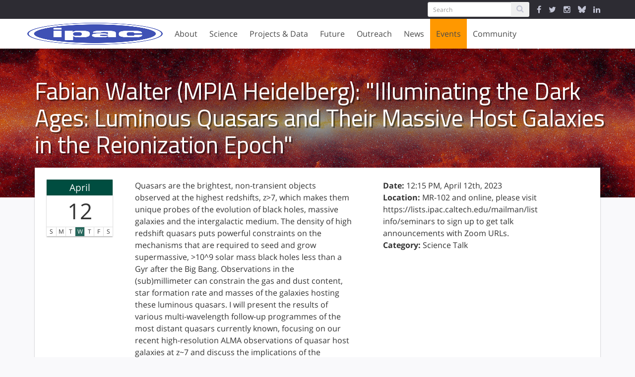

--- FILE ---
content_type: text/html; charset=utf-8
request_url: https://www.ipac.caltech.edu/event/598
body_size: 30189
content:
<!DOCTYPE html>
<html>
<head>
<title>
Fabian Walter (MPIA Heidelberg): &quot;Illuminating the Dark Ages: Luminous Quasars and Their Massive Host Galaxies in the Reionization Epoch&quot; | IPAC

</title>
<meta content='text/html; charset=utf-8' http-equiv='Content-Type'>
<meta content='IE=edge,chrome=1' http-equiv='X-UA-Compatible'>
<meta content='width=device-width,initial-scale=1' name='viewport'>
<link href="https://cdn.knightlab.com/libs/timeline3/latest/css/timeline.css" media="screen" rel="stylesheet" type="text/css" />
<script src='https://cdn.knightlab.com/libs/timeline3/latest/js/timeline.js'></script>
<link href='https://cdnjs.cloudflare.com/ajax/libs/animate.css/3.5.2/animate.min.css' rel='stylesheet'>
<link href='/favicon/apple-icon-57x57.png' rel='apple-touch-icon' sizes='57x57'>
<link href='/favicon/apple-icon-60x60.png' rel='apple-touch-icon' sizes='60x60'>
<link href='/favicon/apple-icon-72x72.png' rel='apple-touch-icon' sizes='72x72'>
<link href='/favicon/apple-icon-76x76.png' rel='apple-touch-icon' sizes='76x76'>
<link href='/favicon/apple-icon-114x114.png' rel='apple-touch-icon' sizes='114x114'>
<link href='/favicon/apple-icon-120x120.png' rel='apple-touch-icon' sizes='120x120'>
<link href='/favicon/apple-icon-144x144.png' rel='apple-touch-icon' sizes='144x144'>
<link href='/favicon/apple-icon-152x152.png' rel='apple-touch-icon' sizes='152x152'>
<link href='/favicon/apple-icon-180x180.png' rel='apple-touch-icon' sizes='180x180'>
<link href='/favicon/android-icon-192x192.png' rel='icon' sizes='192x192' type='image/png'>
<link href='/favicon/favicon-32x32.png' rel='icon' sizes='32x32' type='image/png'>
<link href='/favicon/favicon-96x96.png' rel='icon' sizes='96x96' type='image/png'>
<link href='/favicon/favicon-16x16.png' rel='icon' sizes='16x16' type='image/png'>
<link href='/favicon/manifest.json' rel='manifest'>
<meta content='#ffffff' name='msapplication-TileColor'>
<meta content='/favicon/ms-icon-144x144.png' name='msapplication-TileImage'>
<meta content='#ffffff' name='theme-color'>
<meta content='IPAC' property='og:site_name'>
<meta content='Fabian Walter (MPIA Heidelberg): "Illuminating the Dark Ages: Luminous Quasars and Their Massive Host Galaxies in the Reionization Epoch"' property='og:title'>
<meta content='Fabian Walter (MPIA Heidelberg): "Illuminating the Dark Ages: Luminous Quasars and Their Massive Host Galaxies in the Reionization Epoch"' name='title'>
<meta content='https://www.ipac.caltech.edu/assets/hero_images/NED-allsky-ce8c69df9e88c4487d806c6bc3d8e346.jpg' property='og:image'>
<meta content='https://www.ipac.caltech.edu/assets/hero_images/NED-allsky-ce8c69df9e88c4487d806c6bc3d8e346.jpg' name='image'>
<meta content='https://www.ipac.caltech.edu/event/598' property='og:url'>
<meta content='article' property='og:type'>
<meta content='Quasars are the brightest, non-transient objects observed at the highest redshifts, z&gt;7, which makes them unique probes of the evolution of black holes, massive galaxies and the intergalactic medium. The density of high redshift quasars puts powerful constraints on the mechanisms that are required to seed and grow supermassive, &gt;10^9 solar mass black holes less than a Gyr after the Big Bang. Observations in the (sub)millimeter can constrain the gas and dust content, star formation rate and masses of the galaxies hosting these luminous quasars. I will present the results of various multi-wavelength follow-up programmes of the most distant quasars currently known, focusing on our recent high-resolution ALMA observations of quasar host galaxies at z~7 and discuss the implications of the findings on massive galaxy formation, the black hole - galaxy coevolution and cosmic reionization.' name='description'>
<meta content='Quasars are the brightest, non-transient objects observed at the highest redshifts, z&gt;7, which makes them unique probes of the evolution of black holes, massive galaxies and the intergalactic medium. The density of high redshift quasars puts powerful constraints on the mechanisms that are required to seed and grow supermassive, &gt;10^9 solar mass black holes less than a Gyr after the Big Bang. Observations in the (sub)millimeter can constrain the gas and dust content, star formation rate and masses of the galaxies hosting these luminous quasars. I will present the results of various multi-wavelength follow-up programmes of the most distant quasars currently known, focusing on our recent high-resolution ALMA observations of quasar host galaxies at z~7 and discuss the implications of the findings on massive galaxy formation, the black hole - galaxy coevolution and cosmic reionization.' property='og:description'>
<!-- This indicates to Google which image to use for homepage. Increases the odds but not 100% -->
<script type='application/ld+json'>
{"@context" : "http://schema.org",
"@type" : "Organization",
"name" : "IPAC",
"url" : "https://ipac.caltech.edu",
"logo": "https://ipac.caltech.edu/assets/hero_images/NED-allsky.jpg"}
</script>



<link href="/assets/application-da5345ce4e751d95214e01ae122edbf1.css" media="screen" rel="stylesheet" type="text/css" />
<meta content="authenticity_token" name="csrf-param" />
<meta content="ihAY0ot5AHgLDm8Ku7Z7HTtAJM+Cha8yBOXb08wT4yY=" name="csrf-token" />
</head>
<body>
<div class='flex_wrapper'>
<!-- = render :partial => "layouts/service_message" -->
<div class='alert_messages'>
</div>
<div class='ipac_bar'>
<div class='container'>
<div class='row'>
<div class='col-md-12'>
<div class='ipac_global_navigation'>
<form accept-charset="UTF-8" action="/search" class="form-inline left" method="post"><div style="margin:0;padding:0;display:inline"><input name="utf8" type="hidden" value="&#x2713;" /><input name="authenticity_token" type="hidden" value="ihAY0ot5AHgLDm8Ku7Z7HTtAJM+Cha8yBOXb08wT4yY=" /></div>
<div class='input-group'>
<input class='form-control input-sm' name='search[keywords]' placeholder='Search' type='text'>
<span class='input-group-btn'>
<button class='btn btn-sm' type='submit'>
<i class='fa fa-search'></i>
</button>
</span>
</div>
</form>

<a href="https://www.facebook.com/caltechipac/" target="_IPAC"><i class='fa fa-facebook'></i>
</a><a href="https://twitter.com/caltechipac" target="_IPAC"><i class='fa fa-twitter'></i>
</a><a href="https://www.instagram.com/caltech_ipac" target="_IPAC"><i class='fa fa-instagram'></i>
</a><a href="https://bsky.app/profile/caltechipac.bsky.social" target="_IPAC"><svg aria-hidden='true' class='icon' focusable='false' viewBox='0 0 512 512' viewbox='0 0 512 512' xmlns='http://www.w3.org/2000/svg'>
<!-- !Font Awesome Free 6.7.2 by @fontawesome - https://fontawesome.com License - https://fontawesome.com/license/free Copyright 2025 Fonticons, Inc. -->
<path d='M111.8 62.2C170.2 105.9 233 194.7 256 242.4c23-47.6 85.8-136.4 144.2-180.2c42.1-31.6 110.3-56 110.3 21.8c0 15.5-8.9 130.5-14.1 149.2C478.2 298 412 314.6 353.1 304.5c102.9 17.5 129.1 75.5 72.5 133.5c-107.4 110.2-154.3-27.6-166.3-62.9l0 0c-1.7-4.9-2.6-7.8-3.3-7.8s-1.6 3-3.3 7.8l0 0c-12 35.3-59 173.1-166.3 62.9c-56.5-58-30.4-116 72.5-133.5C100 314.6 33.8 298 15.7 233.1C10.4 214.4 1.5 99.4 1.5 83.9c0-77.8 68.2-53.4 110.3-21.8z' fill='currentColor'></path>
</svg>
</a><a href="https://www.linkedin.com/showcase/ipac-at-caltech" target="_IPAC"><i class='fa fa-linkedin'></i>
</a><div class='clearfix'></div>
</div>
</div>
</div>
</div>
</div>

<div class='navigation_wrapper'>
<div class='nav_container'>
<div class='nav_brand'>
<a href="/" class="brand_content"><img alt="Main_ipac_logo" src="/assets/main_ipac_logo-ea4b4e2692a00c68ff2f446d8d468f85.png" />
</a><div class='navbar-burger'>
<span></span>
<span></span>
<span></span>
</div>
</div>
<div class='nav_buttons hidden-sm hidden-xs'>
<div class='tab' data-target='about_subnav'>
About
</div>
<div class='tab' data-target='research_subnav'>
Science
</div>
<div class='tab' data-target='projects_subnav'>
Projects & Data
</div>
<div class='tab' data-target='future_subnav'>
Future
</div>
<div class='tab' data-target='education_subnav'>
Outreach
</div>
<div class='tab' data-target='news_subnav'>
News
</div>
<div class='active tab' data-target='events_subnav'>
Events
</div>
<div class='tab' data-target='community_subnav'>
Community
</div>
</div>
</div>
<div class='secondary_navigation'>
<div class='sub_navigation'>
<div class='container'>
<div class='sub_nav_pane offset_left' id='about_subnav'>
<div class='row'>
<div class='col-md-2'>
<ul>
<li>
<a href="/page/mission" class="nav_header">Our Mission</a>
</li>
<li>
<a href="/page/history" class="nav_header">History</a>
</li>
<li>
<a href="/page/organization" class="nav_header">Organization</a>
</li>
<li>
<a href="/page/committee" class="nav_header">Committees</a>
</li>
<li>
<a href="/staff" class="nav_header">Staff Directory</a>
</li>
<li>
<a href="/meet-the-staff" class="nav_header">Meet the Staff</a>
</li>
</ul>
</div>
<div class='col-md-3'>
<ul>
<li>
<a href="/page/opportunities" class="nav_header">Job Opportunities</a>
</li>
</ul>
<ul>
<li>
<a href="/page/contact" class="nav_header">Contact Us</a>
</li>
<li>
<a href="/page/contact#general-information">General Information</a>
</li>
<li>
<a href="/page/contact#visitor-information">Visitor Information</a>
</li>
<li>
<a href="/page/contact#media-contacts">Media Contacts</a>
</li>
<li>
<a href="/page/contact#social-media">Social Media</a>
</li>
</ul>
</div>
</div>
</div>
<div class='sub_nav_pane offset_left' id='research_subnav'>
<div class='row'>
<div class='col-md-3'>
<ul>
<li>
<a href="/science" class="nav_header">Overview</a>
</li>
<li>
<a href="/science/staff">Science Staff</a>
</li>
<li>
<a href="/meet-the-staff?category=featured-scientists">Meet the Scientists</a>
</li>
<li>
<a href="/science/talks">Talks</a>
</li>
<li>
<a href="/science/fellowships">Fellowships</a>
</li>
<li>
<a href="/publications">Publications</a>
</li>
</ul>
</div>
<div class='col-md-4'>
<ul>
<li>
<a href="/science/collaborations" class="nav_header">Science Collaborations</a>
</li>
<li>
<a href="/project/111">Beacon-JWST
</a></li>
<li>
<a href="/project/goals">GOALS
<div class='small'>
Great Observatories All-sky LIRG Survey
</div>
</a></li>
<li>
<a href="/project/passage">PASSAGE
<div class='small'>
Parallel Application of Slitless Spectroscopy to Analyze Galaxy Evolution
</div>
</a></li>
<li>
<a href="/project/rapid">RAPID PIT
<div class='small'>
Roman Alerts Promptly from Image Differencing
</div>
</a></li>
<li>
<a href="/project/roman-grs-pit">Roman GRS PIT
<div class='small'>
Roman Galaxy Redshift Survey Project Infrastructure Team
</div>
</a></li>
<li>
<a href="/project/romanhliscosmopit">Roman HLIS Cosmology PIT
<div class='small'>
Roman Project Infrastructure Team: Cosmology with the Roman High Latitude Imaging Survey
</div>
</a></li>

<li>
<a href="/science/collaborations">More
<i class='fa fa-angle-double-right'></i>
</a></li>
</ul>
</div>
<div class='col-md-3'>
<ul>
<li>
<a href="/page/students" class="nav_header">Students</a>
</li>
<li>
<a href="/page/students#graduate-students">Graduate Students</a>
</li>
<li>
<a href="/page/students#undergraduate-students">Undergraduate Students</a>
</li>
<li>
<a href="/page/students#high-school-students">High School Students</a>
</li>
<li>
<a href="/page/students#citizen-scientist">Citizen Science</a>
</li>
<li>
<a href="/page/students#working-at-IPAC">Working at IPAC</a>
</li>
</ul>
</div>
</div>
</div>
<div class='sub_nav_pane' id='projects_subnav'>
<div class='row'>
<div class='col-md-3'>
<ul>
<li>
<a href="/projects/category/archives-and-data-science" class="nav_header">Archives &amp; Data Science</a>
</li>
<li>
<a href="/project/irsa">IRSA
<div class='small'>
Infrared Science Archive
</div>
</a></li>
<li>
<a href="/project/keck-archive">KOA
<div class='small'>
Keck Observatory Archive
</div>
</a></li>
<li>
<a href="/project/exoplanet-archive">NASA Exoplanet Archive
</a></li>
<li>
<a href="/project/ned">NED
<div class='small'>
NASA/IPAC Extragalactic Database
</div>
</a></li>

<div class='nav_divider'></div>
<li>
<a href="/project/exofop">ExoFOP
<div class='small'>
Exoplanet Follow-up Observing Program
</div>
</a></li>
<li>
<a href="/project/fornax">Fornax
<div class='small'>
The Fornax Initiative
</div>
</a></li>
<li>
<a href="/project/neid">NEID
<div class='small'>
NN-explore Exoplanet Investigations with Doppler spectroscopy
</div>
</a></li>

<li>
<a href="/dois" alt="Digitial Object Indentifiers" class="nav_header" title="Digitial Object Indentifiers">DOIs</a>
</li>
</ul>
</div>
<div class='col-md-3'>
<ul>
<li>
<a href="/projects/category/missions-and-centers" class="nav_header">Missions &amp; Centers</a>
</li>
<li>
<a href="/project/euclid">Euclid
<div class='small'>
Euclid NASA Science Center at IPAC
</div>
</a></li>
<li>
<a href="/project/nexsci">NExScI
<div class='small'>
NASA Exoplanet Science Institute
</div>
</a></li>
<li>
<a href="/project/rubin">Rubin
<div class='small'>
Vera C. Rubin Observatory
</div>
</a></li>
<li>
<a href="/project/spherex">SPHEREx
<div class='small'>
Spectro-Photometer for the History of the Universe, Epoch of Reionization and Ices Explorer
</div>
</a></li>
<li>
<a href="/project/ztf">ZTF
<div class='small'>
Zwicky Transient Facility
</div>
</a></li>

</ul>
</div>
<div class='col-md-3'>
<ul>
<li>
<a href="/projects/status/in-development" class="nav_header">In Development</a>
</li>
<li>
<a href="/project/ariel-case">ARIEL/CASE
<div class='small'>
Atmospheric Remote-sensing Infrared Exoplanet Large-survey
</div>
</a></li>
<li>
<a href="/project/neo-surveyor">NEO Surveyor
<div class='small'>
Near-Earth Object Surveyor
</div>
</a></li>
<li>
<a href="/project/roman">Roman
<div class='small'>
Nancy Grace Roman Space Telescope
</div>
</a></li>
<li>
<a href="/project/uvex">UVEX
<div class='small'>
Ultraviolet Explorer
</div>
</a></li>

</ul>
</div>
<div class='col-md-3'>
<ul>
<li>
<a href="/projects/status/legacy" class="nav_header">Legacy</a>
</li>
<li>
<a href="/project/2mass">2MASS
<div class='small'>
Two Micron All Sky Survey
</div>
</a></li>
<li>
<a href="/project/herschel">Herschel
<div class='small'>
NASA Herschel Science Center
</div>
</a></li>
<li>
<a href="/project/iras">IRAS
<div class='small'>
Infrared Astronomical Satellite
</div>
</a></li>
<li>
<a href="/project/iso">ISO
<div class='small'>
Infrared Space Observatory
</div>
</a></li>
<li>
<a href="/project/lunar-trailblazer">LTB
<div class='small'>
Lunar Trailblazer
</div>
</a></li>
<li>
<a href="/project/neowise">NEOWISE
<div class='small'>
Near-Earth Object Wide-field Infrared Survey Explorer
</div>
</a></li>
<li>
<a href="/project/planck">Planck
<div class='small'>
 U.S. Planck Data Center
</div>
</a></li>
<li>
<a href="/project/sofia">SOFIA
<div class='small'>
Stratospheric Observatory for Infrared Astronomy
</div>
</a></li>
<li>
<a href="/project/spitzer">Spitzer
<div class='small'>
Spitzer Science Center
</div>
</a></li>
<li>
<a href="/project/tmt">TMT
<div class='small'>
Thirty Meter Telescope
</div>
</a></li>
<li>
<a href="/project/wise">WISE
<div class='small'>
Wide-field Infrared Survey Explorer
</div>
</a></li>

</ul>
</div>
</div>
</div>
<div class='sub_nav_pane offset_left' id='future_subnav'>
<div class='row'>
<div class='col-md-3'>
<ul>
<li>
<a href="/future/projects/in-development" class="nav_header">In Development</a>
</li>
<li>
<a href="/project/ariel-case">ARIEL/CASE
<div class='small'>
Atmospheric Remote-sensing Infrared Exoplanet Large-survey
</div>
</a></li>
<li>
<a href="/project/neo-surveyor">NEO Surveyor
<div class='small'>
Near-Earth Object Surveyor
</div>
</a></li>
<li>
<a href="/project/roman">Roman
<div class='small'>
Nancy Grace Roman Space Telescope
</div>
</a></li>
<li>
<a href="/project/uvex">UVEX
<div class='small'>
Ultraviolet Explorer
</div>
</a></li>

</ul>
</div>
<div class='col-md-3'>
<ul>
<li>
<a href="/future/projects/mission-studies-and-proposals" class="nav_header">Mission Studies &amp; Proposals</a>
</li>
<li>
<a href="/project/iscea">ISCEA
<div class='small'>
Infrared SmallSat for Cluster Evolution Astrophysics
</div>
</a></li>
<li>
<a href="/project/joint-survey-processing">JSP
<div class='small'>
Joint Survey Processing
</div>
</a></li>
<li>
<a href="/project/prima">PRIMA
<div class='small'>
Probe Far-Infrared Mission for Astrophysics
</div>
</a></li>

</ul>
</div>
</div>
</div>
<div class='sub_nav_pane' id='education_subnav'>
<div class='row'>
<div class='col-md-3 right'>
<ul>
<li>
<a href="/outreach#more-epo-projects" class="nav_header">More EPO Projects</a>
</li>
<li>
<a href="/project/cool-cosmos">Cool Cosmos
</a></li>
<li>
<a href="/project/explore-exoplanets">Explore Exoplanets: The Discoverers
</a></li>
<li>
<a href="/project/nitarp">NITARP
<div class='small'>
NASA/IPAC Teacher  Archive Research Program
</div>
</a></li>

</ul>
</div>
<div class='col-md-3 right'>
<ul>
<li>
<a href="/outreach#universe-of-learning" class="nav_header">NASA Universe of Learning</a>
</li>
<li>
<a href="/project/astropix">AstroPix
</a></li>
<li>
<a href="/project/uol-astrovisualization">Astrovisualization Community of Practice
</a></li>
<li>
<a href="/project/universe-unplugged">Universe Unplugged
</a></li>

</ul>
</div>
<div class='col-md-3 right'>
<ul>
<li>
<a href="/outreach" class="nav_header">Overview</a>
</li>
</ul>
<ul>
<li>
<a href="/outreach#key_expertise" class="nav_header">Key Expertise</a>
</li>
<li>
<a href="/page/education">Education</a>
</li>
<li>
<a href="/page/animation-video">Animation/Video Production </a>
</li>
<li>
<a href="/page/visualization">Science Visualization &amp; Illustration </a>
</li>
<li>
<a href="/page/virtual-reality">Virtual Reality</a>
</li>
<li>
<a href="/page/outreach-and-communications">Outreach &amp; Communications</a>
</li>
<li>
<a href="/page/website-development">Website Development </a>
</li>
</ul>
</div>
</div>
</div>
<div class='sub_nav_pane offset_left' id='news_subnav'>
<div class='row'>
<div class='col-md-3'>
<ul>
<li>
<a href="/news" class="nav_header">All News</a>
</li>
<li>
<a href="/news/category/ipac">IPAC News</a>
</li>
<li>
<a href="/news/category/projects">Project News</a>
</li>
<li>
<a href="/page/newsletters">Uplink Newsletters</a>
</li>
</ul>
</div>
</div>
</div>
<div class='sub_nav_pane offset_left' id='events_subnav'>
<div class='row'>
<div class='col-md-3'>
<ul>
<li>
<a href="/events" class="nav_header">All Events</a>
</li>
<li>
<a href="/events/category/science-talks">Science Talk</a>
</li>
<li>
<a href="/events/category/public-event">Public Event</a>
</li>
<li>
<a href="/events/category/symposium">Symposium</a>
</li>
<li>
<a href="/events/category/conferences">Conference</a>
</li>
<li>
<a href="/events/category/workshops">Workshop</a>
</li>
<li>
<a href="/events/category/panel-discussion">Panel Discussion</a>
</li>
</ul>
</div>
</div>
</div>
<div class='sub_nav_pane offset_left' id='community_subnav'>
<div class='row'>
<div class='col-md-3'>
<ul>
<li>
<a href="/community" class="nav_header">Overview</a>
</li>
<li>
<a href="/science/fellowships">Fellowships</a>
</li>
<li>
<a href="/community#conferences_and_workshops">Conferences</a>
</li>
<li>
<a href="/page/ipac-at-aas-dps">IPAC at AAS / DPS meetings</a>
</li>
<li>
<a href="/page/decadal-survey">Decadal Survey</a>
</li>
</ul>
</div>
</div>
</div>
</div>

</div>
</div>
</div>
<div class='mobile_navigation hidden-md hidden-lg'>
<div class='nav_buttons'>
<div class='mobile_tab' data-target='mobile_about_menu'>
About
</div>
<ul class='mobile_menu mobile_about_menu'>
<li>
<a href="/page/mission">Our Mission</a>
</li>
<li>
<a href="/page/history">History</a>
</li>
<li>
<a href="/page/organization">Organization</a>
</li>
<li>
<a href="/page/committee">Committees</a>
</li>
<li>
<a href="/staff">Staff Directory</a>
</li>
<li>
<a href="/meet-the-staff">Meet the Staff</a>
</li>
<li>
<a href="/page/opportunities" class="nav_header">Job Opportunities</a>
</li>
<li>
<a href="/page/contact" class="nav_header">Contact Us</a>
</li>
</ul>
<div class='mobile_tab' data-target='mobile_science_menu'>
Science
</div>
<ul class='mobile_menu mobile_science_menu'>
<li>
<a href="/science">Overview</a>
</li>
<li>
<a href="/science/staff">Science Staff</a>
</li>
<li>
<a href="/meet-the-staff?category=featured-scientists">Meet the Scientists</a>
</li>
<li>
<a href="/science/talks">Talks</a>
</li>
<li>
<a href="/science/fellowships">Fellowships</a>
</li>
<li>
<a href="/publications">Publications</a>
</li>
<li>
<a href="/science/collaborations">Science Collaborations</a>
</li>
<li>
<a href="/page/students">Students</a>
</li>
</ul>
<div class='mobile_tab' data-target='mobile_projects_menu'>
Projects & Data
</div>
<ul class='mobile_menu mobile_projects_menu'>
<li>
<a href="/projects/category/archives-and-data-science">Archive &amp; Data Science</a>
</li>
<li>
<a href="/projects/category/missions-and-centers">Missions &amp; Centers</a>
</li>
<li>
<a href="/projects/status/in-development">In Development</a>
</li>
<li>
<a href="/projects/status/legacy">Legacy</a>
</li>
</ul>
<div class='mobile_tab' data-target='mobile_future_menu'>
Future
</div>
<ul class='mobile_menu mobile_future_menu'>
<li>
<a href="/projects/status/in-development">In Development</a>
</li>
<li>
<a href="/projects/status/mission-studies-and-proposals">Mission Studies &amp; Proposals</a>
</li>
</ul>
<div class='mobile_tab' data-target='mobile_outreach_menu'>
Outreach
</div>
<ul class='mobile_menu mobile_outreach_menu'>
<li>
<a href="/outreach">Overview</a>
</li>
<li>
<a href="/page/education">Education</a>
</li>
<li>
<a href="/page/animation-video">Animation/Video Production </a>
</li>
<li>
<a href="/page/visualization">Science Visualization &amp; Illustration </a>
</li>
<li>
<a href="/page/virtual-reality">Virtual Reality</a>
</li>
<li>
<a href="/page/outreach-and-communications">Outreach &amp; Communications</a>
</li>
<li>
<a href="/page/website-development">Website Development </a>
</li>
<li>
<a href="/outreach/projects">Education &amp; Outreach</a>
</li>
</ul>
<div class='mobile_tab' data-target='mobile_news_menu'>
News
</div>
<ul class='mobile_menu mobile_news_menu'>
<li>
<a href="/news">All News</a>
</li>
<li>
<a href="/news/category/ipac">IPAC News</a>
</li>
<li>
<a href="/news/category/projects">Project News</a>
</li>
<li>
<a href="/page/newsletters">Uplink Newsletters</a>
</li>
</ul>
<div class='mobile_tab' data-target='mobile_events_menu'>
Events
</div>
<ul class='mobile_menu mobile_events_menu'>
<li>
<a href="/events">All Events</a>
<li>
<a href="/events/category/science-talks">Science Talk</a>
</li>
<li>
<a href="/events/category/public-event">Public Event</a>
</li>
<li>
<a href="/events/category/symposium">Symposium</a>
</li>
<li>
<a href="/events/category/conferences">Conference</a>
</li>
<li>
<a href="/events/category/workshops">Workshop</a>
</li>
<li>
<a href="/events/category/panel-discussion">Panel Discussion</a>
</li>
</li>
</ul>
<div class='mobile_tab' data-target='mobile_community_menu'>
Community
</div>
<ul class='mobile_menu mobile_community_menu'>
<li>
<a href="/community">Overview</a>
</li>
<li>
<a href="/science/fellowships">Fellowships</a>
</li>
<li>
<a href="/community#conferences_and_workshops">Conferences</a>
</li>
<li>
<a href="/page/ipac-at-aas-dps">IPAC at AAS / DPS meetings</a>
</li>
<li>
<a href="/page/decadal-survey">Decadal Survey</a>
</li>
</ul>
<div class='mobile_tab'>
<form accept-charset="UTF-8" action="/search" class="form-inline left" method="post"><div style="margin:0;padding:0;display:inline"><input name="utf8" type="hidden" value="&#x2713;" /><input name="authenticity_token" type="hidden" value="ihAY0ot5AHgLDm8Ku7Z7HTtAJM+Cha8yBOXb08wT4yY=" /></div>
<div class='input-group'>
<input class='form-control input-sm' name='search[keywords]' placeholder='Search' type='text'>
<span class='input-group-btn'>
<button class='btn btn-sm' type='submit'>
<i class='fa fa-search'></i>
</button>
</span>
</div>
</form>

<div class='clearfix'></div>
</div>
<div class='mobile_tab mobile_icons'>
<a href="https://www.facebook.com/caltechipac/" target="_IPAC"><i class='fa fa-facebook'></i>
</a><a href="https://twitter.com/caltechipac" target="_IPAC"><i class='fa fa-twitter'></i>
</a><a href="https://www.instagram.com/caltech_ipac" target="_IPAC"><i class='fa fa-instagram'></i>
</a><a href="https://bsky.app/profile/caltechipac.bsky.social" target="_IPAC"><svg aria-hidden='true' class='icon' focusable='false' viewBox='0 0 512 512' viewbox='0 0 512 512' xmlns='http://www.w3.org/2000/svg'>
<!-- !Font Awesome Free 6.7.2 by @fontawesome - https://fontawesome.com License - https://fontawesome.com/license/free Copyright 2025 Fonticons, Inc. -->
<path d='M111.8 62.2C170.2 105.9 233 194.7 256 242.4c23-47.6 85.8-136.4 144.2-180.2c42.1-31.6 110.3-56 110.3 21.8c0 15.5-8.9 130.5-14.1 149.2C478.2 298 412 314.6 353.1 304.5c102.9 17.5 129.1 75.5 72.5 133.5c-107.4 110.2-154.3-27.6-166.3-62.9l0 0c-1.7-4.9-2.6-7.8-3.3-7.8s-1.6 3-3.3 7.8l0 0c-12 35.3-59 173.1-166.3 62.9c-56.5-58-30.4-116 72.5-133.5C100 314.6 33.8 298 15.7 233.1C10.4 214.4 1.5 99.4 1.5 83.9c0-77.8 68.2-53.4 110.3-21.8z' fill='currentColor'></path>
</svg>
</a><a href="https://www.linkedin.com/showcase/ipac-at-caltech" target="_IPAC"><i class='fa fa-linkedin'></i>
</a><div class='clearfix'></div>
</div>
</div>
</div>


<div class='events page'>
<div class='hero_image'>
<img alt="2mass-planck-allsky" src="/assets/hero_images/2MASS-Planck-allsky-18ff90b1282cc822002e5c18b6d8feb2.jpg" />
<div class='container'>
<div class='row'>
<div class='col-md-12'>
<h1 class='page_title'>
Fabian Walter (MPIA Heidelberg): &quot;Illuminating the Dark Ages: Luminous Quasars and Their Massive Host Galaxies in the Reionization Epoch&quot;
</h1>
</div>
</div>
</div>
</div>
<div class='container offset_container'>
<div class='row'>
<div class='col-md-12'>
<div class='content_box event_box'>
<div class='event_sidebar'>
<div class='mini_cal'>
<div class='month'>
April
</div>
<div class='date'>
12
</div>
<table class='week_grid'>
<tr>
<td class=''>
S
</td>
<td class=''>
M
</td>
<td class=''>
T
</td>
<td class='active'>
W
</td>
<td class=''>
T
</td>
<td class=''>
F
</td>
<td class=''>
S
</td>
</tr>
</table>
</div>
</div>
<div class='row'>
<div class='col-sm-8 col-md-5'>
<div class='raw'>
<p>
Quasars are the brightest, non-transient objects observed at the highest redshifts, z&gt;7, which makes them unique probes of the evolution of black holes, massive galaxies and the intergalactic medium. The density of high redshift quasars puts powerful constraints on the mechanisms that are required to seed and grow supermassive, &gt;10^9 solar mass black holes less than a Gyr after the Big Bang. Observations in the (sub)millimeter can constrain the gas and dust content, star formation rate and masses of the galaxies hosting these luminous quasars. I will present the results of various multi-wavelength follow-up programmes of the most distant quasars currently known, focusing on our recent high-resolution ALMA observations of quasar host galaxies at z~7 and discuss the implications of the findings on massive galaxy formation, the black hole - galaxy coevolution and cosmic reionization.
</p>
</div>
</div>
<div class='col-sm-4 col-md-3 col-lg-4'>
<dl>
<dd>
<strong>
Date:
</strong>
12:15 PM, April 12th, 2023
</dd>
<dd>
<strong>
Location:
</strong>
MR-102 and online, please visit https://lists.ipac.caltech.edu/mailman/listinfo/seminars to sign up to get talk announcements with Zoom URLs.
</dd>
<dd>
<strong>
Category:
</strong>
Science Talk
</dd>
<!-- - if @resource.image_file_size.present? -->
<!-- %dd -->
<!-- Image Link: -->
<!-- = link_to @resource.image_file_name, (site_url + @resource.image.url) -->
</dl>
</div>
</div>
<div class='clearfix'></div>
</div>
</div>
</div>
</div>
</div>

<div class='footer_box'>
<div class='container'>
<div class='row'>
<div class='col-md-4'>
<div class='footer_group affiliates'>
<a href="http://www.ipac.caltech.edu" alt="Infrared Processing and Analysis Center" title="Infrared Processing and Analysis Center"><img alt="Ipac" src="/assets/ipac-4c1a46bd7efc14226bcc882880fc2871.png" /></a>
<a href="http://www.caltech.edu" alt="California Institute of Technology" title="California Institute of Technology"><img alt="Caltech" src="/assets/caltech-8ad9780e54d034d665af4a3dbd37d62c.png" /></a>
</div>
</div>
<div class='col-md-8 footer_wrapper'>
<div class='row'>
<div class='col-xs-6 col-md-3'>
<div class='footer_group'>
<p class='list_header'>
Policies
</p>
<ul class='page_links'>
<li>
<i class='fa fa-angle-right'></i>
<a href="/page/privacy">Privacy Policy</a>
</li>
<li>
<i class='fa fa-angle-right'></i>
<a href="/page/image-use-policy">Image Use Policy</a>
</li>
</ul>
</div>
</div>
<div class='col-xs-6 col-md-3'>
<div class='footer_group'>
<p class='list_header'>
Get in Touch
</p>
<ul class='page_links'>
<li>
<i class='fa fa-angle-right'></i>
<a href="/page/contact#visitor-information">Visit IPAC</a>
</li>
<li>
<i class='fa fa-angle-right'></i>
<a href="/page/contact">Contact Us</a>
</li>
<li>
<i class='fa fa-angle-right'></i>
<a href="/staff">People</a>
</li>
<li>
<i class='fa fa-angle-right'></i>
<a href="/page/opportunities">Job Opportunities</a>
</li>
</ul>
</div>
</div>
<div class='col-xs-6 col-md-3'>
<div class='footer_group'>
<p class='list_header'>
Stay in Touch
</p>
<ul class='page_links'>
<li>
<i class='fa fa-angle-right'></i>
<a href="http://www.facebook.com/caltechipac">Facebook</a>
</li>
<li>
<i class='fa fa-angle-right'></i>
<a href="http://www.x.com/caltechipac">X</a>
</li>
<li>
<i class='fa fa-angle-right'></i>
<a href="https://www.instagram.com/caltech_ipac">Instagram</a>
</li>
<li>
<i class='fa fa-angle-right'></i>
<a href="https://bsky.app/profile/caltechipac.bsky.social">Bluesky</a>
</li>
</ul>
</div>
</div>
</div>
</div>
</div>
</div>
</div>

<script async='' src='https://www.googletagmanager.com/gtag/js?id=G-06EX5FK74M'></script>
<script>
  //<![CDATA[
    window.dataLayer = window.dataLayer || [];
    function gtag(){dataLayer.push(arguments);}
    gtag('js', new Date());
    
    gtag('config', 'G-06EX5FK74M');
  //]]>
</script>

<script src="/assets/application-aa44f37d66992aa8ef2ebf46f6ab70d7.js" type="text/javascript"></script>

</div>
</body>
</html>
